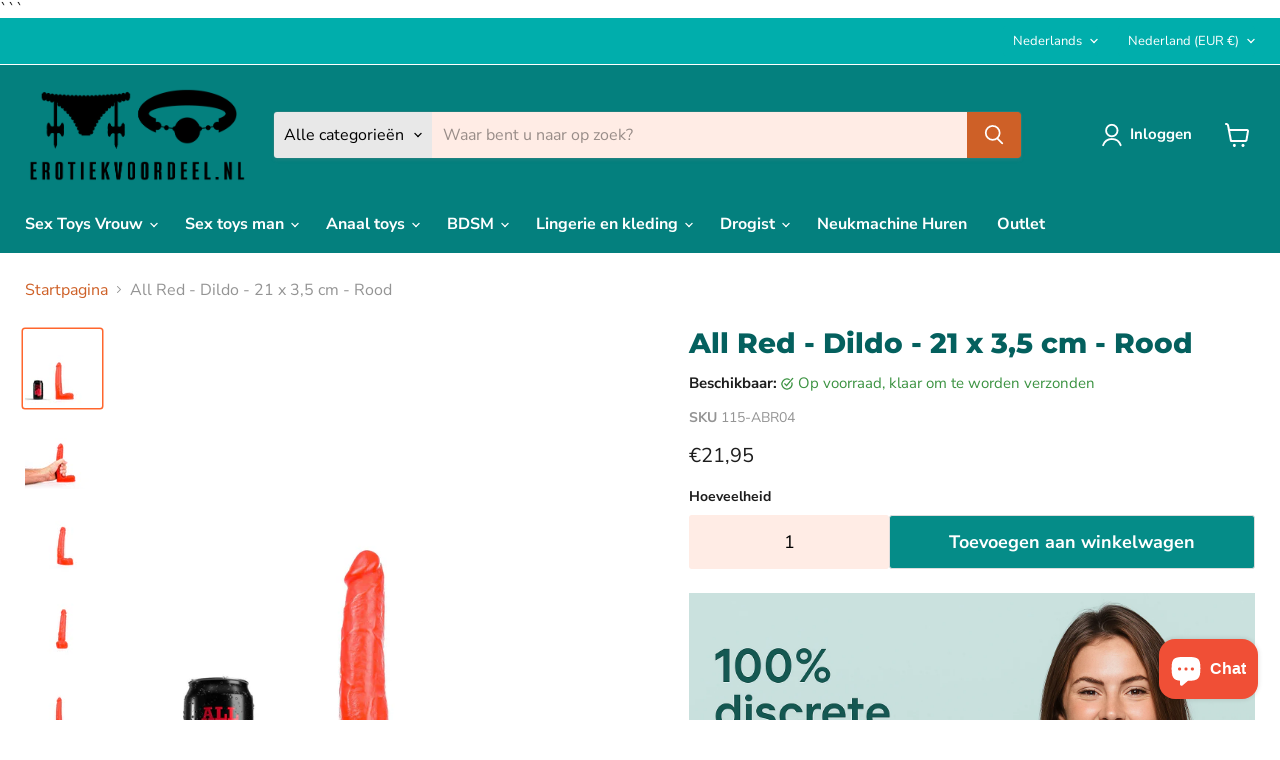

--- FILE ---
content_type: text/html; charset=utf-8
request_url: https://erotiekvoordeel.nl/collections/all/products/all-red-dildo-21-x-3-5-cm-rood?view=recently-viewed
body_size: 917
content:










  









<div
  class="productgrid--item  imagestyle--natural      productitem--emphasis  product-recently-viewed-card    show-actions--mobile"
  data-product-item
  data-product-quickshop-url="/products/all-red-dildo-21-x-3-5-cm-rood"
  
    data-recently-viewed-card
  
>
  <div class="productitem" data-product-item-content>
    
    
    
    

    

    

    <div class="productitem__container">
      <div class="product-recently-viewed-card-time" data-product-handle="all-red-dildo-21-x-3-5-cm-rood">
      <button
        class="product-recently-viewed-card-remove"
        aria-label="close"
        data-remove-recently-viewed
      >
        


                                                                        <svg class="icon-remove "    aria-hidden="true"    focusable="false"    role="presentation"    xmlns="http://www.w3.org/2000/svg" width="10" height="10" viewBox="0 0 10 10" xmlns="http://www.w3.org/2000/svg">      <path fill="currentColor" d="M6.08785659,5 L9.77469752,1.31315906 L8.68684094,0.225302476 L5,3.91214341 L1.31315906,0.225302476 L0.225302476,1.31315906 L3.91214341,5 L0.225302476,8.68684094 L1.31315906,9.77469752 L5,6.08785659 L8.68684094,9.77469752 L9.77469752,8.68684094 L6.08785659,5 Z"></path>    </svg>                                              

      </button>
    </div>

      <div class="productitem__image-container">
        <a
          class="productitem--image-link"
          href="/collections/all/products/all-red-dildo-21-x-3-5-cm-rood"
          tabindex="-1"
          data-product-page-link
        >
          <figure
            class="productitem--image"
            data-product-item-image
            
              style="--product-grid-item-image-aspect-ratio: 1.0;"
            
          >
            
              
                
                    
                

  
    <noscript data-rimg-noscript>
      <img
        
          src="//erotiekvoordeel.nl/cdn/shop/products/All-Red-Dildo-21-x-35-cm-rood-2_512x512.jpg?v=1681581933"
        

        alt="All Red - Dildo - 21 x 3,5 cm - Rood-Erotiekvoordeel.nl"
        data-rimg="noscript"
        srcset="//erotiekvoordeel.nl/cdn/shop/products/All-Red-Dildo-21-x-35-cm-rood-2_512x512.jpg?v=1681581933 1x, //erotiekvoordeel.nl/cdn/shop/products/All-Red-Dildo-21-x-35-cm-rood-2_1024x1024.jpg?v=1681581933 2x, //erotiekvoordeel.nl/cdn/shop/products/All-Red-Dildo-21-x-35-cm-rood-2_1198x1198.jpg?v=1681581933 2.34x"
        class="productitem--image-alternate"
        
        
      >
    </noscript>
  

  <img
    
      src="//erotiekvoordeel.nl/cdn/shop/products/All-Red-Dildo-21-x-35-cm-rood-2_512x512.jpg?v=1681581933"
    
    alt="All Red - Dildo - 21 x 3,5 cm - Rood-Erotiekvoordeel.nl"

    
      data-rimg="lazy"
      data-rimg-scale="1"
      data-rimg-template="//erotiekvoordeel.nl/cdn/shop/products/All-Red-Dildo-21-x-35-cm-rood-2_{size}.jpg?v=1681581933"
      data-rimg-max="1200x1200"
      data-rimg-crop="false"
      
      srcset="data:image/svg+xml;utf8,<svg%20xmlns='http://www.w3.org/2000/svg'%20width='512'%20height='512'></svg>"
    

    class="productitem--image-alternate"
    
    
  >
  



  <div data-rimg-canvas></div>



                   
              
                
              

  
    <noscript data-rimg-noscript>
      <img
        
          src="//erotiekvoordeel.nl/cdn/shop/products/All-Red-Dildo-21-x-35-cm-rood_512x512.jpg?v=1681581932"
        

        alt="All Red - Dildo - 21 x 3,5 cm - Rood-Erotiekvoordeel.nl"
        data-rimg="noscript"
        srcset="//erotiekvoordeel.nl/cdn/shop/products/All-Red-Dildo-21-x-35-cm-rood_512x512.jpg?v=1681581932 1x, //erotiekvoordeel.nl/cdn/shop/products/All-Red-Dildo-21-x-35-cm-rood_1024x1024.jpg?v=1681581932 2x, //erotiekvoordeel.nl/cdn/shop/products/All-Red-Dildo-21-x-35-cm-rood_1536x1536.jpg?v=1681581932 3x, //erotiekvoordeel.nl/cdn/shop/products/All-Red-Dildo-21-x-35-cm-rood_2048x2048.jpg?v=1681581932 4x"
        class="productitem--image-primary"
        
        
      >
    </noscript>
  

  <img
    
      src="//erotiekvoordeel.nl/cdn/shop/products/All-Red-Dildo-21-x-35-cm-rood_512x512.jpg?v=1681581932"
    
    alt="All Red - Dildo - 21 x 3,5 cm - Rood-Erotiekvoordeel.nl"

    
      data-rimg="lazy"
      data-rimg-scale="1"
      data-rimg-template="//erotiekvoordeel.nl/cdn/shop/products/All-Red-Dildo-21-x-35-cm-rood_{size}.jpg?v=1681581932"
      data-rimg-max="2400x2400"
      data-rimg-crop="false"
      
      srcset="data:image/svg+xml;utf8,<svg%20xmlns='http://www.w3.org/2000/svg'%20width='512'%20height='512'></svg>"
    

    class="productitem--image-primary"
    
    
  >
  



  <div data-rimg-canvas></div>



                
            

            



























  
  
  

  <span class="productitem__badge productitem__badge--sale"
    data-badge-sales
    style="display: none;"
  >
    <span data-badge-sales-range>
      
        
          Bespaar <span data-price-percent-saved>0</span>%
        
      
    </span>
    <span data-badge-sales-single style="display: none;">
      
        Bespaar <span data-price-percent-saved></span>%
      
    </span>
  </span>

            <span class="visually-hidden">All Red - Dildo - 21 x 3,5 cm - Rood</span>
          </figure>
        </a>
      </div><div class="productitem--info">
        
          
        

        
          






























<div class="price productitem__price ">
  
    <div
      class="price__compare-at visible"
      data-price-compare-container
    >

      
        <span class="money price__original" data-price-original></span>
      
    </div>


    
      
      <div class="price__compare-at--hidden" data-compare-price-range-hidden>
        
          <span class="visually-hidden">Oorspronkelijke prijs</span>
          <span class="money price__compare-at--min" data-price-compare-min>
            €21,95
          </span>
          -
          <span class="visually-hidden">Oorspronkelijke prijs</span>
          <span class="money price__compare-at--max" data-price-compare-max>
            €21,95
          </span>
        
      </div>
      <div class="price__compare-at--hidden" data-compare-price-hidden>
        <span class="visually-hidden">Oorspronkelijke prijs</span>
        <span class="money price__compare-at--single" data-price-compare>
          
        </span>
      </div>
    
  

  <div class="price__current price__current--emphasize " data-price-container>

    

    
      
      
      <span class="money" data-price>
        €21,95
      </span>
    
    
  </div>

  
    
    <div class="price__current--hidden" data-current-price-range-hidden>
      
        <span class="money price__current--min" data-price-min>€21,95</span>
        -
        <span class="money price__current--max" data-price-max>€21,95</span>
      
    </div>
    <div class="price__current--hidden" data-current-price-hidden>
      <span class="visually-hidden">Huidige prijs</span>
      <span class="money" data-price>
        €21,95
      </span>
    </div>
  

  
    
    
    
    

    <div
      class="
        productitem__unit-price
        hidden
      "
      data-unit-price
    >
      <span class="productitem__total-quantity" data-total-quantity></span> | <span class="productitem__unit-price--amount money" data-unit-price-amount></span> / <span class="productitem__unit-price--measure" data-unit-price-measure></span>
    </div>
  

  
</div>


        

        <h3 class="productitem--title">
          <a href="/products/all-red-dildo-21-x-3-5-cm-rood" data-product-page-link>
            All Red - Dildo - 21 x 3,5 cm - Rood
          </a>
        </h3>

        
          
            <span class="productitem--vendor">
              <a href="/collections/vendors?q=All%20Black" title="All Black">All Black</a>
            </span>
          
        

        

        
          
            <div class="productitem__stock-level">
              







<div class="product-stock-level-wrapper" >
  
    <span class="
  product-stock-level
  product-stock-level--high
  
">
      

      <span class="product-stock-level__text">
        
        <div class="product-stock-level__badge-text">
          
  
    
      
        Op voorraad
      
    
  

        </div>
      </span>
    </span>
  
</div>

            </div>
          

          
            
          
        

        
          <div class="productitem--description">
            <p>Deze All Black dildo heeft een levensecht design in combinatie met een bijzondere textuur wat zorgt voor een heerlijke stimulans als uitkomst. De r...</p>

            
              <a
                href="/products/all-red-dildo-21-x-3-5-cm-rood"
                class="productitem--link"
                data-product-page-link
              >
                Alle productdetails bekijken
              </a>
            
          </div>
        
      </div>

      
    </div>
  </div>

  
    <script type="application/json" data-quick-buy-settings>
      {
        "cart_redirection": true,
        "money_format": "€{{amount_with_comma_separator}}"
      }
    </script>
  
</div>


--- FILE ---
content_type: text/javascript; charset=utf-8
request_url: https://erotiekvoordeel.nl/products/all-red-dildo-21-x-3-5-cm-rood.js
body_size: 864
content:
{"id":4274384306269,"title":"All Red - Dildo - 21 x 3,5 cm - Rood","handle":"all-red-dildo-21-x-3-5-cm-rood","description":"\u003cp\u003eDeze All Black dildo heeft een levensecht design in combinatie met een bijzondere textuur wat zorgt voor een heerlijke stimulans als uitkomst. De ronde eikel zorgt voor een heerlijk gevoel bij het inbrengen. Glijmiddelen gebaseerd op zowel water als siliconen kunnen hierbij gebruikt worden. Het is belangrijk de dildo goed te reinigen na gebruik. Voor het makkelijker inbrengen en het reinigen van de dildo adviseren wij onder andere de Kiotos glijmiddelen en toy cleaner. Elk speeltje is individueel strak verpakt in een transparante plastic beschermhoes.\u003cbr\u003eBevat geen weekmakers en is cadmium- en loodvrij.\u003c\/p\u003e","published_at":"2023-12-24T02:23:27+01:00","created_at":"2019-10-16T19:51:08+02:00","vendor":"All Black","type":"Dildo","tags":["Anaal Dildo","Diameter_30 tot 39 mm","Kleur_Rood","Lengte_20 tot 24 cm","Materiaal_PVC","Merk_All Black"],"price":2195,"price_min":2195,"price_max":2195,"available":true,"price_varies":false,"compare_at_price":null,"compare_at_price_min":0,"compare_at_price_max":0,"compare_at_price_varies":false,"variants":[{"id":30867874480221,"title":"Default Title","option1":"Default Title","option2":null,"option3":null,"sku":"115-ABR04","requires_shipping":true,"taxable":true,"featured_image":{"id":36721205838052,"product_id":4274384306269,"position":1,"created_at":"2022-03-06T02:02:21+01:00","updated_at":"2023-04-15T20:05:32+02:00","alt":"All Red - Dildo - 21 x 3,5 cm - Rood-Erotiekvoordeel.nl","width":2400,"height":2400,"src":"https:\/\/cdn.shopify.com\/s\/files\/1\/0246\/3193\/5069\/products\/All-Red-Dildo-21-x-35-cm-rood.jpg?v=1681581932","variant_ids":[30867874480221]},"available":true,"name":"All Red - Dildo - 21 x 3,5 cm - Rood","public_title":null,"options":["Default Title"],"price":2195,"weight":270,"compare_at_price":null,"inventory_management":"shopify","barcode":"5420044205011","featured_media":{"alt":"All Red - Dildo - 21 x 3,5 cm - Rood-Erotiekvoordeel.nl","id":29278302568676,"position":1,"preview_image":{"aspect_ratio":1.0,"height":2400,"width":2400,"src":"https:\/\/cdn.shopify.com\/s\/files\/1\/0246\/3193\/5069\/products\/All-Red-Dildo-21-x-35-cm-rood.jpg?v=1681581932"}},"requires_selling_plan":false,"selling_plan_allocations":[]}],"images":["\/\/cdn.shopify.com\/s\/files\/1\/0246\/3193\/5069\/products\/All-Red-Dildo-21-x-35-cm-rood.jpg?v=1681581932","\/\/cdn.shopify.com\/s\/files\/1\/0246\/3193\/5069\/products\/All-Red-Dildo-21-x-35-cm-rood-2.jpg?v=1681581933","\/\/cdn.shopify.com\/s\/files\/1\/0246\/3193\/5069\/products\/All-Red-Dildo-21-x-35-cm-rood-3.jpg?v=1681581934","\/\/cdn.shopify.com\/s\/files\/1\/0246\/3193\/5069\/products\/All-Red-Dildo-21-x-35-cm-rood-4.jpg?v=1681581934","\/\/cdn.shopify.com\/s\/files\/1\/0246\/3193\/5069\/products\/All-Red-Dildo-21-x-35-cm-rood-5.jpg?v=1681581935","\/\/cdn.shopify.com\/s\/files\/1\/0246\/3193\/5069\/products\/All-Red-Dildo-21-x-35-cm-rood-6.jpg?v=1681581936"],"featured_image":"\/\/cdn.shopify.com\/s\/files\/1\/0246\/3193\/5069\/products\/All-Red-Dildo-21-x-35-cm-rood.jpg?v=1681581932","options":[{"name":"Title","position":1,"values":["Default Title"]}],"url":"\/products\/all-red-dildo-21-x-3-5-cm-rood","media":[{"alt":"All Red - Dildo - 21 x 3,5 cm - Rood-Erotiekvoordeel.nl","id":29278302568676,"position":1,"preview_image":{"aspect_ratio":1.0,"height":2400,"width":2400,"src":"https:\/\/cdn.shopify.com\/s\/files\/1\/0246\/3193\/5069\/products\/All-Red-Dildo-21-x-35-cm-rood.jpg?v=1681581932"},"aspect_ratio":1.0,"height":2400,"media_type":"image","src":"https:\/\/cdn.shopify.com\/s\/files\/1\/0246\/3193\/5069\/products\/All-Red-Dildo-21-x-35-cm-rood.jpg?v=1681581932","width":2400},{"alt":"All Red - Dildo - 21 x 3,5 cm - Rood-Erotiekvoordeel.nl","id":29278303027428,"position":2,"preview_image":{"aspect_ratio":1.0,"height":1200,"width":1200,"src":"https:\/\/cdn.shopify.com\/s\/files\/1\/0246\/3193\/5069\/products\/All-Red-Dildo-21-x-35-cm-rood-2.jpg?v=1681581933"},"aspect_ratio":1.0,"height":1200,"media_type":"image","src":"https:\/\/cdn.shopify.com\/s\/files\/1\/0246\/3193\/5069\/products\/All-Red-Dildo-21-x-35-cm-rood-2.jpg?v=1681581933","width":1200},{"alt":"All Red - Dildo - 21 x 3,5 cm - Rood-Erotiekvoordeel.nl","id":29278303158500,"position":3,"preview_image":{"aspect_ratio":1.0,"height":1200,"width":1200,"src":"https:\/\/cdn.shopify.com\/s\/files\/1\/0246\/3193\/5069\/products\/All-Red-Dildo-21-x-35-cm-rood-3.jpg?v=1681581934"},"aspect_ratio":1.0,"height":1200,"media_type":"image","src":"https:\/\/cdn.shopify.com\/s\/files\/1\/0246\/3193\/5069\/products\/All-Red-Dildo-21-x-35-cm-rood-3.jpg?v=1681581934","width":1200},{"alt":"All Red - Dildo - 21 x 3,5 cm - Rood-Erotiekvoordeel.nl","id":29278303289572,"position":4,"preview_image":{"aspect_ratio":1.0,"height":1200,"width":1200,"src":"https:\/\/cdn.shopify.com\/s\/files\/1\/0246\/3193\/5069\/products\/All-Red-Dildo-21-x-35-cm-rood-4.jpg?v=1681581934"},"aspect_ratio":1.0,"height":1200,"media_type":"image","src":"https:\/\/cdn.shopify.com\/s\/files\/1\/0246\/3193\/5069\/products\/All-Red-Dildo-21-x-35-cm-rood-4.jpg?v=1681581934","width":1200},{"alt":"All Red - Dildo - 21 x 3,5 cm - Rood-Erotiekvoordeel.nl","id":29278303420644,"position":5,"preview_image":{"aspect_ratio":1.0,"height":1200,"width":1200,"src":"https:\/\/cdn.shopify.com\/s\/files\/1\/0246\/3193\/5069\/products\/All-Red-Dildo-21-x-35-cm-rood-5.jpg?v=1681581935"},"aspect_ratio":1.0,"height":1200,"media_type":"image","src":"https:\/\/cdn.shopify.com\/s\/files\/1\/0246\/3193\/5069\/products\/All-Red-Dildo-21-x-35-cm-rood-5.jpg?v=1681581935","width":1200},{"alt":"All Red - Dildo - 21 x 3,5 cm - Rood-Erotiekvoordeel.nl","id":29278303518948,"position":6,"preview_image":{"aspect_ratio":1.0,"height":800,"width":800,"src":"https:\/\/cdn.shopify.com\/s\/files\/1\/0246\/3193\/5069\/products\/All-Red-Dildo-21-x-35-cm-rood-6.jpg?v=1681581936"},"aspect_ratio":1.0,"height":800,"media_type":"image","src":"https:\/\/cdn.shopify.com\/s\/files\/1\/0246\/3193\/5069\/products\/All-Red-Dildo-21-x-35-cm-rood-6.jpg?v=1681581936","width":800}],"requires_selling_plan":false,"selling_plan_groups":[]}